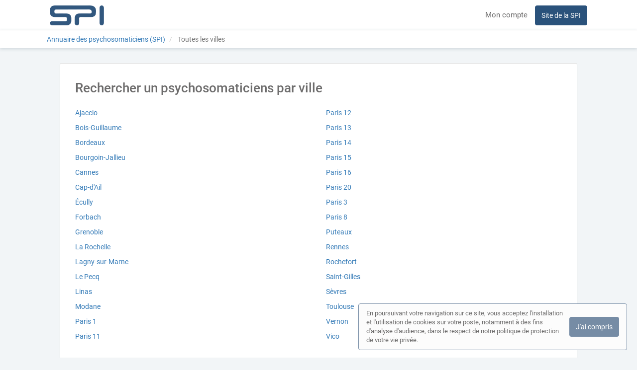

--- FILE ---
content_type: text/html; charset=utf-8
request_url: https://annuaire.spi-int.com/annuaire/villes
body_size: 19694
content:
<!DOCTYPE html>
<html lang="fr">
<head prefix="og: http://ogp.me/ns# fb: http://ogp.me/ns/fb# business: http://ogp.me/ns/business#">
  <meta charset="utf-8">
  <meta http-equiv="X-UA-Compatible" content="IE=edge">
  <meta name="viewport" content="width=device-width, initial-scale=1, maximum-scale=1, user-scalable=no">
  <meta name="robots" content="index,follow">
  <link rel="icon" type="image/png" href="/images/web-directories/1759246203/annuaire-des-psychosomaticiens-spi/favicon/Favicon.png">
  
  <title>Psychosomaticiens par ville | Annuaire des psychosomaticiens (SPI)</title>

  <link rel="stylesheet" media="screen" href="/assets/web_directory-81580b72dd3ed96cfe7a835b018b97aff13e423e981a5682e00ef88f0f79e5bd.css" />
  <style>
    ::-moz-selection { color: #fff;  background: #768ca5; }
::selection      { color: #fff;  background: #768ca5; }

.wd-btn.wd-btn-primary, .wd-btn.wd-btn-c1 { color: #fff !important; background-color: #768ca5; border-color: #768ca5 }
.wd-btn.wd-btn-c2 { color: #fff !important; background-color: #2A527B; border-color: #2A527B }
.wd-btn.wd-btn-c3 { color: #fff !important; background-color: #2A527B; border-color: #2A527B }

.searchbar .btn { background-color: #768ca5; border-color: #768ca5 }
.searchbar.focus .search-inputs-separator { border-left-color: #768ca5 }

#topbar nav ul li a:hover, #topbar nav ul li.active a { color: #768ca5 }
#topbar nav.nav-mobile ul li:hover, #topbar nav.nav-mobile ul li.active { background-color: #768ca5; border-bottom-color: #768ca5; }

.form-control:focus { border-color: #768ca5 !important }

body.home .home-header { background-color: #2A527B; }

body.search-results .panel-body:hover .preview-header-btns .wd-btn { color: #fff; background-color: #768ca5; border-color: #768ca5 }
body.search-results .search-results-header { background-color: #2A527B; }
body.search-results .panel .preview .preview-header .preview-header-description h2 a { color: #768ca5; }
body.search-results .panel .panel-footer ul li > *:hover { background-color: #768ca5; }
body.search-results .panel .panel-footer .menu:hover { background-color: #768ca5; }
body.search-results .panel .preview .preview-header .preview-header-image .preview-image:hover { border-color: #768ca5; }
body.search-results .previews-container h1 .counter { color: #768ca5 }

body.company-profile .company-profile-header { background-color: #2A527B; }
body.company-profile .company-profile-nav ul li.active:after { background-color: #768ca5; }

body .default-header { background-color: #2A527B; }

#mobile-registration-link { background: #2A527B; }
#mobile-registration-link:after { background-color: #6a92bb}
footer { background: #2A527B; }

a.social-link.color-1 { color: #768ca5 }
a.social-link.color-2 { color: #2A527B }
a.social-link.color-3 { color: #2A527B }
a.social-link.color-4 { color: #768ca5 }

.social-links-footer a.social-link .social-icon { color: #2A527B; }

.autocomplete { border: 1px solid #768ca5; }
div.autocomplete > .search-result:hover, div.autocomplete > .search-result.selected { cursor: pointer; color: #FFF; background-color: #768ca5; }
div.autocomplete span.match { color: #768ca5; }
div.autocomplete {
  border: 1px solid #768ca5;
}
.highlight {
  color: #768ca5;
  font-weight: bold;
}

#map-container .map-tooltip a.title { color: #768ca5; }

.cookies-usage { border: 1px solid #768ca5; }

.st0 {
  fill: #768ca5 !important;
}
  </style>
  <meta name="csrf-param" content="authenticity_token" />
<meta name="csrf-token" content="CxPQ6YGU7IJl0arnV2tIKJJQiw0plREuRnPQXtf/wqVdMV/cu1SDo4nNCDKJ6EscSbD0NU/YelC/XBv8kzwH3w==" />
  <script type="text/javascript" src="https://maps.googleapis.com/maps/api/js?key=AIzaSyAm7acCoeqer18UuDpmsu_xag9oPHOr5Ig"></script>
  <script>
    (function(i,s,o,g,r,a,m){i['GoogleAnalyticsObject']=r;i[r]=i[r]||function(){
    (i[r].q=i[r].q||[]).push(arguments)},i[r].l=1*new Date();a=s.createElement(o),
    m=s.getElementsByTagName(o)[0];a.async=1;a.src=g;m.parentNode.insertBefore(a,m)
    })(window,document,'script','//www.google-analytics.com/analytics.js','ga');
    ga('create', '', 'auto');
    ga('send', 'pageview');
  </script>
  <!-- Matomo -->
<script>
  var _paq = window._paq = window._paq || [];
  /* tracker methods like "setCustomDimension" should be called before "trackPageView" */
  _paq.push(['trackPageView']);
  _paq.push(['enableLinkTracking']);
  (function() {
    var u="https://mtm-mp.sbcdnsb.com/";
    _paq.push(['setTrackerUrl', u+'matomo.php']);
    _paq.push(['setSiteId', '18']);
    var d=document, g=d.createElement('script'), s=d.getElementsByTagName('script')[0];
    g.async=true; g.src=u+'matomo.js'; s.parentNode.insertBefore(g,s);
  })();
</script>
<!-- End Matomo Code -->

</head>
<body class="sitemap">
  <div id="topbar" class="clearfix">
  <div class="container-wrapper">
    <div id="brand-logo" class="topbar-item topbar-item-left">
        <a href="/" title="Annuaire des psychosomaticiens (SPI), l&#39;annuaire des psychosomaticiens"><img src="/images/web-directories/1759246203/annuaire-des-psychosomaticiens-spi/logo/Logo-fond-clair.png" alt="Annuaire des psychosomaticiens (SPI)"/></a>
    </div>
    <nav class="topbar-item topbar-item-right hidden-xs">
      <ul class="clearfix">
          <li class=""><a class="" target="_blank" href="https://professionnels.annuaire.spi-int.com/">Mon compte</a></li>
        <li class="as-btn"><a class="btn wd-btn wd-btn-c2" target="_blank" href="https://www.spi-int.com">Site de la SPI</a></li>
      </ul>
    </nav>
    <nav class="nav-mobile">
      <ul class="clearfix">
          <li><a href="https://professionnels.annuaire.spi-int.com/">Mon compte</a></li>
        <li><a href="https://www.spi-int.com">Site de la SPI</a></li>
      </ul>
      <div class="nav-mobile-close"><i class="fa fa-times"></i></div>
    </nav>
    <div class="topbar-item topbar-item-right nav-mobile-icon">
      <i class="fa fa-bars"></i>
    </div>
  </div>
</div>

  



<section>
  <div class="breadcrumb-wrapper">
    <div class="container-wrapper">
      <div class="breadcrumb-container hidden-xs">
  <ol class="breadcrumb">
    <li class="">
        <a title="L&#39;annuaire des psychosomaticiens" href="https://annuaire.spi-int.com/">
          <span>Annuaire des psychosomaticiens (SPI)</span>
</a>    </li>
    <li class="active">
        Toutes les villes
    </li>
  </ol>
</div>
<script type="application/ld+json">
{
    "@context": "https://schema.org",
    "@type": "BreadcrumbList",
    "itemListElement":
    [
      {"@type":"ListItem","position":0,"item":{"@id":"https://annuaire.spi-int.com/","name":"Annuaire des psychosomaticiens (SPI)"}},{"@type":"ListItem","position":1,"item":{"@id":"https://annuaire.spi-int.com/annuaire/villes","name":"Toutes les villes"}}
    ]
}
</script>
    </div>
  </div>
  <div class="container-wrapper">
    <div class="container-inner">
      <div class="panel">
        <div class="panel-heading">
          <div class="panel-title">
            <h1>Rechercher un psychosomaticiens par ville</h1>
          </div>
        </div>
        <div class="panel-body">
          
  <div class="row"><div class="col-md-6"><p><a title="Rechercher un psychosomaticiens à Ajaccio" href="/annuaire/villes/ajaccio">Ajaccio</a></p><p><a title="Rechercher un psychosomaticiens à Bois-Guillaume" href="/annuaire/villes/bois-guillaume">Bois-Guillaume</a></p><p><a title="Rechercher un psychosomaticiens à Bordeaux" href="/annuaire/villes/bordeaux">Bordeaux</a></p><p><a title="Rechercher un psychosomaticiens à Bourgoin-Jallieu" href="/annuaire/villes/bourgoin-jallieu">Bourgoin-Jallieu</a></p><p><a title="Rechercher un psychosomaticiens à Cannes" href="/annuaire/villes/cannes">Cannes</a></p><p><a title="Rechercher un psychosomaticiens à Cap-d&#39;Ail" href="/annuaire/villes/cap-d-ail">Cap-d&#39;Ail</a></p><p><a title="Rechercher un psychosomaticiens à Écully" href="/annuaire/villes/ecully">Écully</a></p><p><a title="Rechercher un psychosomaticiens à Forbach" href="/annuaire/villes/forbach">Forbach</a></p><p><a title="Rechercher un psychosomaticiens à Grenoble" href="/annuaire/villes/grenoble">Grenoble</a></p><p><a title="Rechercher un psychosomaticiens à La Rochelle" href="/annuaire/villes/rochelle-17">La Rochelle</a></p><p><a title="Rechercher un psychosomaticiens à Lagny-sur-Marne" href="/annuaire/villes/lagny-sur-marne">Lagny-sur-Marne</a></p><p><a title="Rechercher un psychosomaticiens au Pecq" href="/annuaire/villes/pecq">Le Pecq</a></p><p><a title="Rechercher un psychosomaticiens à Linas" href="/annuaire/villes/linas">Linas</a></p><p><a title="Rechercher un psychosomaticiens à Modane" href="/annuaire/villes/modane">Modane</a></p><p><a title="Rechercher un psychosomaticiens à Paris 1" href="/annuaire/villes/paris-1">Paris 1</a></p><p><a title="Rechercher un psychosomaticiens à Paris 11" href="/annuaire/villes/paris-11">Paris 11</a></p></div><div class="col-md-6"><p><a title="Rechercher un psychosomaticiens à Paris 12" href="/annuaire/villes/paris-12">Paris 12</a></p><p><a title="Rechercher un psychosomaticiens à Paris 13" href="/annuaire/villes/paris-13">Paris 13</a></p><p><a title="Rechercher un psychosomaticiens à Paris 14" href="/annuaire/villes/paris-14">Paris 14</a></p><p><a title="Rechercher un psychosomaticiens à Paris 15" href="/annuaire/villes/paris-15">Paris 15</a></p><p><a title="Rechercher un psychosomaticiens à Paris 16" href="/annuaire/villes/paris-16">Paris 16</a></p><p><a title="Rechercher un psychosomaticiens à Paris 20" href="/annuaire/villes/paris-20">Paris 20</a></p><p><a title="Rechercher un psychosomaticiens à Paris 3" href="/annuaire/villes/paris-3">Paris 3</a></p><p><a title="Rechercher un psychosomaticiens à Paris 8" href="/annuaire/villes/paris-8">Paris 8</a></p><p><a title="Rechercher un psychosomaticiens à Puteaux" href="/annuaire/villes/puteaux">Puteaux</a></p><p><a title="Rechercher un psychosomaticiens à Rennes" href="/annuaire/villes/rennes">Rennes</a></p><p><a title="Rechercher un psychosomaticiens à Rochefort" href="/annuaire/villes/rochefort-17">Rochefort</a></p><p><a title="Rechercher un psychosomaticiens à Saint-Gilles" href="/annuaire/villes/saint-gilles-30">Saint-Gilles</a></p><p><a title="Rechercher un psychosomaticiens à Sèvres" href="/annuaire/villes/sevres">Sèvres</a></p><p><a title="Rechercher un psychosomaticiens à Toulouse" href="/annuaire/villes/toulouse">Toulouse</a></p><p><a title="Rechercher un psychosomaticiens à Vernon" href="/annuaire/villes/vernon-27">Vernon</a></p><p><a title="Rechercher un psychosomaticiens à Vico" href="/annuaire/villes/vico">Vico</a></p></div></div>

        </div>
      </div>
    </div>
  </div>
</section>
    <footer>
    <div class="container-wrapper links">
      <div class="row">
          <div class="col-md-3">
            <div class="row">
              <h3 class="col-md-12">Recherche par catégorie</h3>
              <div class="col-md-12">
                <nav>
                  <ul>
                    <li class="accentuate"><a title="Rechercher un psychosomaticiens par catégorie" href="/annuaire/categories">Toutes les catégories</a></li>
                    <li><a title="Rechercher des psychosomaticiens en Acquisition des connaissances fondamentales" href="/annuaire/categories/acquisition-des-connaissances-fondamentales">Acquisition des connaissances fondamentales</a></li>
                    <li><a title="Rechercher des psychosomaticiens en Thérapeute psychosomaticien" href="/annuaire/categories/therapeute-psychosomaticien">Thérapeute psychosomaticien</a></li>
                    <li><a title="Rechercher des psychosomaticiens en Thérapeute psychosomaticien / Superviseur" href="/annuaire/categories/therapeute-psychosomaticien-superviseur">Thérapeute psychosomaticien / Superviseur</a></li>
                  </ul>
                </nav>
              </div>
            </div>
          </div>
          <div class="col-md-3">
            <div class="row">
              <h3 class="col-md-12">Recherche par ville</h3>
              <div class="col-md-12">
                <nav>
                  <ul>
                    <li class="accentuate"><a title="Rechercher un psychosomaticiens par ville" href="/annuaire/villes">Toutes les villes</a></li>
                    <li><a title="Rechercher un psychosomaticiens à Ajaccio" href="/annuaire/villes/ajaccio">Ajaccio</a></li>
                    <li><a title="Rechercher un psychosomaticiens à Bois-Guillaume" href="/annuaire/villes/bois-guillaume">Bois-Guillaume</a></li>
                    <li><a title="Rechercher un psychosomaticiens à Bordeaux" href="/annuaire/villes/bordeaux">Bordeaux</a></li>
                    <li><a title="Rechercher un psychosomaticiens à Cap-d&#39;Ail" href="/annuaire/villes/cap-d-ail">Cap-d&#39;Ail</a></li>
                    <li><a title="Rechercher un psychosomaticiens à Forbach" href="/annuaire/villes/forbach">Forbach</a></li>
                    <li><a title="Rechercher un psychosomaticiens à La Rochelle" href="/annuaire/villes/rochelle-17">La Rochelle</a></li>
                    <li><a title="Rechercher un psychosomaticiens à Lagny-sur-Marne" href="/annuaire/villes/lagny-sur-marne">Lagny-sur-Marne</a></li>
                    <li><a title="Rechercher un psychosomaticiens à Modane" href="/annuaire/villes/modane">Modane</a></li>
                    <li><a title="Rechercher un psychosomaticiens à Paris 13" href="/annuaire/villes/paris-13">Paris 13</a></li>
                    <li><a title="Rechercher un psychosomaticiens à Puteaux" href="/annuaire/villes/puteaux">Puteaux</a></li>
                    <li><a title="Rechercher un psychosomaticiens à Rennes" href="/annuaire/villes/rennes">Rennes</a></li>
                    <li><a title="Rechercher un psychosomaticiens à Écully" href="/annuaire/villes/ecully">Écully</a></li>
                  </ul>
                </nav>
              </div>
            </div>
          </div>
          <div class="col-md-3">
            <div class="row">
              <h3 class="col-md-12">Recherche par département</h3>
              <div class="col-md-12">
                <nav>
                  <ul>
                    <li class="accentuate"><a title="Rechercher un psychosomaticiens par département" href="/annuaire/departements">Tous les départements</a></li>
                    <li><a title="Rechercher un psychosomaticiens dans le département Alpes-Maritimes" href="/annuaire/departements/alpes-maritimes">Alpes-Maritimes</a></li>
                    <li><a title="Rechercher un psychosomaticiens dans le département Charente-Maritime" href="/annuaire/departements/charente-maritime">Charente-Maritime</a></li>
                    <li><a title="Rechercher un psychosomaticiens dans le département Corse-du-sud" href="/annuaire/departements/corse-du-sud">Corse-du-sud</a></li>
                    <li><a title="Rechercher un psychosomaticiens dans le département Eure" href="/annuaire/departements/eure">Eure</a></li>
                    <li><a title="Rechercher un psychosomaticiens dans le département Gironde" href="/annuaire/departements/gironde">Gironde</a></li>
                    <li><a title="Rechercher un psychosomaticiens dans le département Hauts-de-Seine" href="/annuaire/departements/hauts-de-seine">Hauts-de-Seine</a></li>
                    <li><a title="Rechercher un psychosomaticiens dans le département Isère" href="/annuaire/departements/isere">Isère</a></li>
                    <li><a title="Rechercher un psychosomaticiens dans le département Moselle" href="/annuaire/departements/moselle">Moselle</a></li>
                    <li><a title="Rechercher un psychosomaticiens dans le département Paris" href="/annuaire/departements/paris">Paris</a></li>
                    <li><a title="Rechercher un psychosomaticiens dans le département Rhône" href="/annuaire/departements/rhone">Rhône</a></li>
                    <li><a title="Rechercher un psychosomaticiens dans le département Savoie" href="/annuaire/departements/savoie">Savoie</a></li>
                    <li><a title="Rechercher un psychosomaticiens dans le département Seine-et-Marne" href="/annuaire/departements/seine-et-marne">Seine-et-Marne</a></li>
                  </ul>
                </nav>
              </div>
            </div>
          </div>
          <div class="col-md-3">
            <div class="row">
              <h3 class="col-md-12">Recherche par région</h3>
              <div class="col-md-12">
                <nav>
                  <ul>
                    <li class="accentuate"><a title="Rechercher un psychosomaticiens par région" href="/annuaire/regions">Toutes les régions</a></li>
                    <li><a title="Rechercher un psychosomaticiens en Alsace-Champagne-Ardenne-Lorraine" href="/annuaire/regions/alsace-champagne-ardenne-lorraine">Alsace-Champagne-Ardenne-Lorraine</a></li>
                    <li><a title="Rechercher un psychosomaticiens en Aquitaine-Limousin-Poitou-Charentes" href="/annuaire/regions/aquitaine-limousin-poitou-charentes">Aquitaine-Limousin-Poitou-Charentes</a></li>
                    <li><a title="Rechercher un psychosomaticiens en Auvergne-Rhône-Alpes" href="/annuaire/regions/auvergne-rhone-alpes">Auvergne-Rhône-Alpes</a></li>
                    <li><a title="Rechercher un psychosomaticiens en Bretagne" href="/annuaire/regions/bretagne">Bretagne</a></li>
                    <li><a title="Rechercher un psychosomaticiens en Corse" href="/annuaire/regions/corse">Corse</a></li>
                    <li><a title="Rechercher un psychosomaticiens en Languedoc-Roussillon-Midi-Pyrénées" href="/annuaire/regions/languedoc-roussillon-midi-pyrenees">Languedoc-Roussillon-Midi-Pyrénées</a></li>
                    <li><a title="Rechercher un psychosomaticiens en Normandie" href="/annuaire/regions/normandie">Normandie</a></li>
                    <li><a title="Rechercher un psychosomaticiens en Provence-Alpes-Côte d&#39;Azur" href="/annuaire/regions/provence-alpes-cote-d-azur">Provence-Alpes-Côte d&#39;Azur</a></li>
                    <li><a title="Rechercher un psychosomaticiens en Île-de-France" href="/annuaire/regions/ile-de-france">Île-de-France</a></li>
                  </ul>
                </nav>
              </div>
            </div>
          </div>
      </div>
    </div>
    <div class="footer-references">
      <div class="social-links-footer">
        
      </div>
      <p>
        © Annuaire des psychosomaticiens (SPI) 2025</span> &nbsp;|&nbsp;
        <a title="Plan du site Annuaire des psychosomaticiens (SPI)" href="/plan-du-site">Plan du site</a> &nbsp;|&nbsp;
        <a title="Mon compte" href="/mon-compte">Mon compte</a> &nbsp;|&nbsp;
        <a title="Contacter Annuaire des psychosomaticiens (SPI)" href="/contact">Contact</a>
      </p>
      <p>
          <a title="CGU Annuaire des psychosomaticiens (SPI)" href="/conditions-generales-d-utilisation">Conditions générales d&#39;utilisation</a>
      </p>
      <p>
        Cet annuaire a été créé avec&nbsp;&nbsp;❤&nbsp;&nbsp;par <a href="https://annuaire.simplebo.fr">Simplébo Annuaire</a>
      </p>
    </div>
  </footer>

  <div class="cookies-usage">
  <span class="cookies-usage-text">
      En poursuivant votre navigation sur ce site, vous acceptez l'installation et l'utilisation de cookies sur votre poste, notamment à des fins d'analyse d'audience, dans le respect de notre politique de protection de votre vie privée.
  </span>
  <div class="cookies-btns">
    <button class="wd-btn wd-btn-primary btn position-right">J'ai compris</button>
  </div>
</div>

  <script src="/assets/application-98e2782bbac9b88d632c2c9a95dc8fc0ac0e3700b17ad1bd51dfe1dfae79eed6.js"></script>
  <script src="/assets/web_directory-a71cdddd91faedb6bc857c3efac650a99e3a31f423a0c00338480abcedec9be1.js"></script>
  
  
</body>
</html>

--- FILE ---
content_type: text/javascript
request_url: https://annuaire.spi-int.com/assets/web_directory-a71cdddd91faedb6bc857c3efac650a99e3a31f423a0c00338480abcedec9be1.js
body_size: 55278
content:
var App;!function(a){function n(e,t){this.config=a.extend({},o,t),this.el=e,this.$form=e.closest("form"),this.requests={},this.container=e.siblings(".autocomplete").css("width",e[0].offsetWidth),this.timeout=null,this.actionKeys=[9,37,38,39,40,13],this.events()}var o={url:"",messages:{ajaxError:"Une erreur s'est produite..."},selectors:{match:"match",matches:".search-result",selected:"selected"}};n.prototype={events:function(){var i=this;i.el.on("focus",function(){i.empty()&&i.get("defaults")}),i.el.on("keyup",function(e){var t=e.charCode||e.keyCode;-1==i.actionKeys.indexOf(t)&&(clearTimeout(i.timeout),i.timeout=setTimeout(function(){i.empty()?i.container.hide():i.get(i.el.val())},400))}),i.el.on("keydown",function(e){var t=e.charCode||e.keyCode,n=i.container.find("."+i.config.selectors.selected),o=i.container.children();if(-1<i.actionKeys.indexOf(t)){switch(t){case 9:i.container.hide();break;case 38:n[0]!==o.first()[0]&&(n.removeClass(i.config.selectors.selected),n=n.prev());break;case 40:0==n.length?n=o.first():n[0]!==o.last()[0]&&(n.removeClass(i.config.selectors.selected),n=n.next());break;case 13:e.preventDefault()}i.switchVal(n.addClass(i.config.selectors.selected)),13==t&&i.$form.submit()}}),i.el.on("focus",function(){a.trim(i.container.html())&&i.container.show()}),a(document).on("click",function(e){0<i.el.length&&e.target!==i.el[0]&&0==a(e.target).parents("."+i.container[0].className).length&&i.container.hide()}),i.container.on("click",i.config.selectors.matches,function(){i.switchVal(a(this)),i.container.hide()})},get:function(e){var t=this;this.requests.hasOwnProperty(e)?this.display(this.requests[e],function(){t.container.highlight(e)}):a.get(this.config.url,{term:encodeURIComponent(e)},function(n){1===n.response?(a.each(n.suggestions,function(e,t){n.suggestions[e]="object"==typeof t?'<div class="search-result" data-value="'+(t.real_value||"")+'" data-extra-data="'+(t.extra_data||"")+'">'+(t.front_value||"")+"</div>":'<div class="search-result'+(/href/.test(t)?" with-link":"")+'">'+(t||"")+"</div>"}),t.requests[e]=n.suggestions,t.display(n.suggestions,function(){t.container.highlight(e)})):console.log(t.config.messages.ajaxError)},"json").fail(function(){console.log(t.config.messages.ajaxError)})},display:function(e,t){var o=this;0<e.length?(o.container.empty().show(),a.each(e,function(e,t){var n=a(t);0==e&&n.addClass(o.config.selectors.selected),o.container.append(n)})):o.container.hide(),"function"==typeof t&&t()},switchVal:function(e){var t=e.data("value")||e.text();this.empty(t)||e.hasClass("with-link")||(this.el.val(t).focus(),this.$form.length&&this._extraDataInput().val(e.data("extra-data")))},empty:function(e){return 0<arguments.length?!1==!!e:""==a.trim(this.el.val())},_extraDataInput:function(){return this.$extraDataInput||(this.$extraDataInput=this.$form.find("input[name=extra-data]"),this.$extraDataInput.length||(this.$extraDataInput=a("<input>",{type:"hidden",name:"extra_data"}).appendTo(this.$form))),this.$extraDataInput}},a.fn.search=function(e){if(0<this.length){var t=new n(this,e);a(this).data("search",t)}return this}}(jQuery),(App=function(){function e(){this.$sideBar=$(".sidebar"),this.$content=$(".container-inner"),this.$searchBar=$(".searchbar"),this.init(),this.SearchResults=new e.SearchResults(this),this.companyProfile=new e.CompanyProfile(this)}return e.prototype={init:function(){this._detectDevice(),this.lazyLoadImages(),this.events(),this.contactForm(),this.geolocalizeVisitor(),$(".searchbar input[type=text]").each(function(){var e=$(this);e.search({url:e.data("ajax-url")})}),$("[data-toggle=tooltip]").tooltip(),$(".dropdown-toggle").dropdown()},events:function(){var i=this;$(window).resize(function(){i._detectDevice()}),$("#topbar .nav-mobile-icon").on("click",function(){$("nav.nav-mobile").animate({right:0},200)}),$(".nav-mobile-close").on("click",function(){$("nav.nav-mobile").animate({right:"-310px"},200)}),i.$searchBar.on("focus","input",function(){i.$searchBar.addClass("focus")}).on("focusout",function(){i.$searchBar.removeClass("focus")}),$(".modal").on("click","button[type=submit]",function(){$(this).closest(".modal").find("form").submit()}),$("#contact-form-modal").on("shown.bs.modal",function(){autosize($(this).find("textarea"))}).on("hidden.bs.modal",function(){var e=$(this);e.find("button[type=submit]").show(),e.find(".form-loader").hide().find(".loader-icon.finished").hide().end().find(".loader-icon.loading").show()}),$(".external-url").on("click",function(e){e.preventDefault();var t=$(this),n=t.data("ajax-url"),o=t.closest(".panel");n&&(data={},o.data("page_view_id")&&(data.page_view_id=o.data("page_view_id")),$.post(n,data,function(e){e.response&&e.page_view_id&&o.data("page_view_id",e.page_view_id)}).fail(function(){})),i._openLink(t)}),$(".show-phone-number").on("click",function(){var e=$(this),t=e.data("ajax-url"),n=e.closest(".panel");e.fadeOut(200,function(){e.closest(".dropdown-menu").length?e.closest(".dropdown-menu").siblings(".dropdown-toggle").replaceWith(e.siblings(".phone").fadeIn(200)):e.siblings(".phone").fadeIn(200),t&&(data={},n.data("page_view_id")&&(data.page_view_id=n.data("page_view_id")),$.post(t,data,function(e){e.response&&e.page_view_id&&n.data("page_view_id",e.page_view_id)}).fail(function(){}))})}),$("body").on("click","*[data-ga-event]",function(){var e=$(this);i._sendGaEvent(e.data("ga-event")),i._openLink(e)}),$(".cookies-usage").on("click","button",function(){var e=$(this);$(this).closest(".cookies-usage").fadeOut(200,function(){e.hasClass("reject")?(Cookies.create("accept-cookies-usage",!1,8760),window.location.reload()):e.hasClass("accept")?(Cookies.create("accept-cookies-usage",!0,8760),window.location.reload()):Cookies.create("accept-cookies-usage",!0,8760)})})},contactForm:function(){var i=this;$("form.contact-form").on("submit",function(){var n=$(this),t=n.find(".form-loader"),e=n.attr("action"),o=n.serialize();return t.show(),n.find("small.error").remove().end().find(".error").removeClass("error"),i._sendGaEvent({eventCategory:"Interactions sur une fiche",eventAction:"Conversion - Soumission du formulaire de contact",eventLabel:n.data("ga-event-label")}),$.post(e,o,function(e){e.response?(n.closest(".modal").find("button[type=submit]").fadeOut(200),t.find(".loader-icon.loading").fadeOut(200,function(){t.find(".loader-icon.finished").fadeIn()}),i._sendGaEvent({eventCategory:"Interactions sur une fiche",eventAction:"Conversion - Formulaire de contact soumi",eventLabel:n.data("ga-event-label")})):e.errors&&(t.hide(),$.each(e.errors,function(e,t){n.find("*[name*="+e+"]").addClass("error").after('<small class="error">'+t+"</small>")}))}).fail(function(){alert("Une erreur survenue. Veuillez nous en excuser.")}),!1})},lazyLoadImages:function(){var e="https://cdn.jsdelivr.net/npm/vanilla-lazyload@"+("IntersectionObserver"in window?"10.19.0":"8.17.0")+"/dist/lazyload.min.js";$.getScript(e,function(){new LazyLoad;new LazyLoad({elements_selector:".google-map",callback_set:function(){window.loadGoogleMap()}})})},fixSibebar:function(e){if(!$("body").hasClass("mobile")){var t,n,o,i,a,r,s=this;e=e||0,$(window).resize(function(){t=s.$sideBar.offset().top,n=s.$sideBar.offset().left,o=s.$sideBar[0].offsetWidth,s.$sideBar[0].offsetHeight,contentTop=s.$content.offset().top,s.$content[0].offsetHeight,i=$(document).height(),a=$(window).height(),r=$("footer")[0].offsetHeight,$(window).scroll()}),$(window).resize(),$(window).scroll(function(){scrollTop=$(this).scrollTop(),scrollTop>=t-e?($("body").addClass("sidebar-fixed"),s.$sideBar.css({width:o,left:n}),scrollTop+s.$sideBar.height()>=i-(r+e+30)?s.$sideBar.css({top:"inherit",bottom:r-(i-(a+scrollTop+30))}):s.$sideBar.css({top:e,bottom:"inherit"})):($("body").removeClass("sidebar-fixed"),s.$sideBar.css({left:0,top:"inherit"}))})}},geolocalizeVisitor:function(){var n=$(".search-input-location input");n.on("keydown",function(e){13!=(e.charCode||e.keyCode)&&"Autour de moi"==n.val()&&(n.val(""),n.closest("form").find('input[name="longitude"], input[name="latitude"]').remove())}),$(".search-geolocalize-me").on("click",function(){var t=$(this);"geolocation"in navigator?(t.addClass("geolocalizing"),navigator.geolocation.getCurrentPosition(function(e){n.val("Autour de moi"),n.closest("form").append('<input type="hidden" name="longitude" value="'+e.coords.longitude+'"/><input type="hidden" name="latitude" value="'+e.coords.latitude+'"/>'),t.removeClass("geolocalizing")},function(){t.removeClass("geolocalizing"),alert("Une erreur est survenue lors de la g\xe9olocalisation")})):alert("Votre navigateur ne supporte pas la g\xe9olocalisation")})},_sendGaEvent:function(e){e&&"function"==typeof ga&&ga("send","event",e)},_detectDevice:function(){var e=$("body"),t=$(window).width();992<=t?e.addClass("desktop").removeClass("tablet mobile"):768<t&&t<992?e.addClass("tablet").removeClass("desktop mobile"):t<768&&e.addClass("mobile").removeClass("desktop tablet")},_openLink:function(e){this.linkOpenerTimeout&&clearTimeout(this.linkOpenerTimeout),e.attr("href")&&!/javascript/.test(e.attr("href"))&&(this.linkOpenerTimeout=setTimeout(function(){window.open(e.attr("href"),"_blank")},100))}},e}()).SearchResults=function(){function e(e){this.app=e,this.$container=$(".search-results"),this.$container.length&&this.init()}return e.prototype={init:function(){this.events()},events:function(){var e=this.$container.find(".previews-container > .container-wrapper > .row"),t=e.offset(),n=$(document).height();n-(this.app.$sideBar.offset().top+this.app.$sideBar.height())>n-(t.top+e.height())&&this.app.fixSibebar(30),this.$container.on("click",".contact-company",function(e){e.preventDefault();var t=$(this),n=$(t.data("target")).find("form");n.attr("action",t.data("contact-form-action")),"object"==typeof t.data("ga-event")&&n.data("ga-event-label",t.data("ga-event").eventLabel)}),this.$container.on("click",".menu",function(){var e=$(this).siblings("ul");e.is(":visible")?e.slideUp("fast"):e.slideDown("fast")})}},e}(),App.CompanyProfile=function(){function e(e){this.app=e,this.$container=$(".company-profile"),this.$navBar=$(".company-profile-nav"),this.$sections=$(".company-profile-section"),this.navBarHeight=60,this.$container.length&&this.init()}return e.prototype={init:function(){this.events(),this.adjustNavbarButtonsWidth()},events:function(){var o=this;o.$navBar.on("click",".company-profile-nav-tabs li a",function(e){return e.preventDefault(),$("html, body").animate({scrollTop:$($(this).attr("href")).offset().top-(o.navBarHeight+1)},300),!1}),window.location.hash&&this.$navBar.find('li a[href="'+window.location.hash+'"]').click(),$("body").on("click","figure a",function(e){e.preventDefault(),$("body").addClass("no-scroll");var t={galleryUID:1,index:$(this).closest("figure").index(),showHideOpacity:!0,shareButtons:[{id:"facebook",label:"Partager sur Facebook",url:"https://www.facebook.com/sharer/sharer.php?u={{url}}"},{id:"twitter",label:"Tweeter",url:"https://twitter.com/intent/tweet?text={{text}}&url={{url}}"},{id:"pinterest",label:"Pin it",url:"http://www.pinterest.com/pin/create/button/?url={{url}}&media={{image_url}}&description={{text}}"}]},n=new PhotoSwipe($(".pswp")[0],PhotoSwipeUI_Default,o._getPhotoswipeItems(),t);n.listen("close",function(){$("body").removeClass("no-scroll")}),n.init()}),this._scroll()},adjustNavbarButtonsWidth:function(){if($("body").hasClass("mobile")){var e=$(".company-profile-nav-btns > *:visible");$(".company-profile-nav-btns").find("> *").css("width",(100-(e.length-1))/e.length+"%").end().css("visibility","visible")}},_scroll:function(){var e,n=this,t=$("body").hasClass("mobile")?20:30;$(window).resize(function(){e=n.$navBar.offset().top,$(window).scroll()}),$(window).resize(),$(window).scroll(function(){scrollTop=$(this).scrollTop(),scrollTop>=e?(n.app.$content.css("padding-top",n.navBarHeight+t+"px"),n.$navBar.addClass("company-profile-nav-fixed"),$(".company-profile-image").hide()):(n.app.$content.css("padding-top",t+"px"),n.$navBar.removeClass("company-profile-nav-fixed"),$(".company-profile-image").show()),$(n.$sections.get().reverse()).each(function(){var e=$(this),t=e.offset().top;if(scrollTop>=t-(n.navBarHeight+2))return n.$navBar.find("li.active").removeClass("active").end().find('a[href*="#'+e.attr("id")+'"]').closest("li").addClass("active"),!1})});var o=this.$container.find(".container-wrapper > .row"),i=o.offset(),a=$(document).height();a-(this.app.$sideBar.offset().top+this.app.$sideBar.height())>a-(i.top+o.height())&&n.app.fixSibebar(n.navBarHeight+30)},_getPhotoswipeItems:function(){return this.photoswipeItems||(this.photoswipeItems=$("figure").map(function(){var e=$(this),t=e.find("a");return{src:t.attr("href"),w:e.data("width"),h:e.data("height"),el:t,pid:"image-"+(e.index()+1)}})),this.photoswipeItems}},e}(),$(document).on("ready",function(){new App}),function(e,t){"function"==typeof define&&define.amd?define(t):"object"==typeof exports?module.exports=t():e.PhotoSwipeUI_Default=t()}(this,function(){"use strict";return function(o,s){var t,l,i,a,n,r,c,u,d,e,p,f,m,h,v,g,w,y,x=this,b=!1,C=!0,I=!0,T={barsSize:{top:44,bottom:"auto"},closeElClasses:["item","caption","zoom-wrap","ui","top-bar"],timeToIdle:4e3,timeToIdleOutside:1e3,loadingIndicatorDelay:1e3,addCaptionHTMLFn:function(e,t){return e.title?(t.children[0].innerHTML=e.title,!0):(t.children[0].innerHTML="",!1)},closeEl:!0,captionEl:!0,fullscreenEl:!0,zoomEl:!0,shareEl:!0,counterEl:!0,arrowEl:!0,preloaderEl:!0,tapToClose:!1,tapToToggleControls:!0,clickToCloseNonZoomable:!0,shareButtons:[{id:"facebook",label:"Share on Facebook",url:"https://www.facebook.com/sharer/sharer.php?u={{url}}"},{id:"twitter",label:"Tweet",url:"https://twitter.com/intent/tweet?text={{text}}&url={{url}}"},{id:"pinterest",label:"Pin it",url:"http://www.pinterest.com/pin/create/button/?url={{url}}&media={{image_url}}&description={{text}}"},{id:"download",label:"Download image",url:"{{raw_image_url}}",download:!0}],getImageURLForShare:function(){return o.currItem.src||""},getPageURLForShare:function(){return window.location.href},getTextForShare:function(){return o.currItem.title||""},indexIndicatorSep:" / "},_=function(e){if(g)return!0;e=e||window.event,v.timeToIdle&&v.mouseUsed&&!d&&R();for(var t,n,o=(e.target||e.srcElement).className,i=0;i<H.length;i++)(t=H[i]).onTap&&-1<o.indexOf("pswp__"+t.name)&&(t.onTap(),n=!0);if(n){e.stopPropagation&&e.stopPropagation(),g=!0;var a=s.features.isOldAndroid?600:30;setTimeout(function(){g=!1},a)}},$=function(){return!o.likelyTouchDevice||v.mouseUsed||1200<screen.width},k=function(e,t,n){s[(n?"add":"remove")+"Class"](e,"pswp__"+t)},E=function(){var e=1===v.getNumItemsFn();e!==h&&(k(l,"ui--one-slide",e),h=e)},D=function(){k(c,"share-modal--hidden",I)},S=function(){return(I=!I)?(s.removeClass(c,"pswp__share-modal--fade-in"),setTimeout(function(){I&&D()},300)):(D(),setTimeout(function(){I||s.addClass(c,"pswp__share-modal--fade-in")},30)),I||F(),!1},O=function(e){var t=(e=e||window.event).target||e.srcElement;return o.shout("shareLinkClick",e,t),!!t.href&&(!!t.hasAttribute("download")||(window.open(t.href,"pswp_share","scrollbars=yes,resizable=yes,toolbar=no,location=yes,width=550,height=420,top=100,left="+(window.screen?Math.round(screen.width/2-275):100)),I||S(),!1))},F=function(){for(var e,t,n,o,i="",a=0;a<v.shareButtons.length;a++)e=v.shareButtons[a],t=v.getImageURLForShare(e),n=v.getPageURLForShare(e),o=v.getTextForShare(e),i+='<a href="'+e.url.replace("{{url}}",encodeURIComponent(n)).replace("{{image_url}}",encodeURIComponent(t)).replace("{{raw_image_url}}",t).replace("{{text}}",encodeURIComponent(o))+'" target="_blank" class="pswp__share--'+e.id+'"'+(e.download?"download":"")+">"+e.label+"</a>",v.parseShareButtonOut&&(i=v.parseShareButtonOut(e,i));c.children[0].innerHTML=i,c.children[0].onclick=O},M=function(e){for(var t=0;t<v.closeElClasses.length;t++)if(s.hasClass(e,"pswp__"+v.closeElClasses[t]))return!0},A=0,R=function(){clearTimeout(y),A=0,d&&x.setIdle(!1)},L=function(e){var t=(e=e||window.event).relatedTarget||e.toElement;t&&"HTML"!==t.nodeName||(clearTimeout(y),y=setTimeout(function(){x.setIdle(!0)},v.timeToIdleOutside))},P=function(){v.fullscreenEl&&(t||(t=x.getFullscreenAPI()),t?(s.bind(document,t.eventK,x.updateFullscreen),x.updateFullscreen(),s.addClass(o.template,"pswp--supports-fs")):s.removeClass(o.template,"pswp--supports-fs"))},z=function(){v.preloaderEl&&(B(!0),e("beforeChange",function(){clearTimeout(m),m=setTimeout(function(){o.currItem&&o.currItem.loading?(!o.allowProgressiveImg()||o.currItem.img&&!o.currItem.img.naturalWidth)&&B(!1):B(!0)},v.loadingIndicatorDelay)}),e("imageLoadComplete",function(e,t){o.currItem===t&&B(!0)}))},B=function(e){f!==e&&(k(p,"preloader--active",!e),f=e)},Z=function(e){var t=e.vGap;if($()){var n=v.barsSize;if(v.captionEl&&"auto"===n.bottom)if(a||((a=s.createEl("pswp__caption pswp__caption--fake")).appendChild(s.createEl("pswp__caption__center")),l.insertBefore(a,i),s.addClass(l,"pswp__ui--fit")),v.addCaptionHTMLFn(e,a,!0)){var o=a.clientHeight;t.bottom=parseInt(o,10)||44}else t.bottom=n.top;else t.bottom="auto"===n.bottom?0:n.bottom;t.top=n.top}else t.top=t.bottom=0},N=function(){v.timeToIdle&&e("mouseUsed",function(){s.bind(document,"mousemove",R),s.bind(document,"mouseout",L),w=setInterval(function(){2===++A&&x.setIdle(!0)},v.timeToIdle/2)})},U=function(){var t;e("onVerticalDrag",function(e){C&&e<.95?x.hideControls():!C&&.95<=e&&x.showControls()}),e("onPinchClose",function(e){C&&e<.9?(x.hideControls(),t=!0):t&&!C&&.9<e&&x.showControls()}),e("zoomGestureEnded",function(){(t=!1)&&!C&&x.showControls()})},H=[{name:"caption",option:"captionEl",onInit:function(e){i=e}},{name:"share-modal",option:"shareEl",onInit:function(e){c=e},onTap:function(){S()}},{name:"button--share",option:"shareEl",onInit:function(e){r=e},onTap:function(){S()}},{name:"button--zoom",option:"zoomEl",onTap:o.toggleDesktopZoom},{name:"counter",option:"counterEl",onInit:function(e){n=e}},{name:"button--close",option:"closeEl",onTap:o.close},{name:"button--arrow--left",option:"arrowEl",onTap:o.prev},{name:"button--arrow--right",option:"arrowEl",onTap:o.next},{name:"button--fs",option:"fullscreenEl",onTap:function(){t.isFullscreen()?t.exit():t.enter()}},{name:"preloader",option:"preloaderEl",onInit:function(e){p=e}}],K=function(){var i,a,r,e=function(e){if(e)for(var t=e.length,n=0;n<t;n++){i=e[n],a=i.className;for(var o=0;o<H.length;o++)r=H[o],-1<a.indexOf("pswp__"+r.name)&&(v[r.option]?(s.removeClass(i,"pswp__element--disabled"),r.onInit&&r.onInit(i)):s.addClass(i,"pswp__element--disabled"))}};e(l.children);var t=s.getChildByClass(l,"pswp__top-bar");t&&e(t.children)};x.init=function(){s.extend(o.options,T,!0),v=o.options,l=s.getChildByClass(o.scrollWrap,"pswp__ui"),e=o.listen,U(),e("beforeChange",x.update),e("doubleTap",function(e){var t=o.currItem.initialZoomLevel;o.getZoomLevel()!==t?o.zoomTo(t,e,333):o.zoomTo(v.getDoubleTapZoom(!1,o.currItem),e,333)}),e("preventDragEvent",function(e,t,n){var o=e.target||e.srcElement;o&&o.className&&-1<e.type.indexOf("mouse")&&(0<o.className.indexOf("__caption")||/(SMALL|STRONG|EM)/i.test(o.tagName))&&(n.prevent=!1)}),e("bindEvents",function(){s.bind(l,"pswpTap click",_),s.bind(o.scrollWrap,"pswpTap",x.onGlobalTap),o.likelyTouchDevice||s.bind(o.scrollWrap,"mouseover",x.onMouseOver)}),e("unbindEvents",function(){I||S(),w&&clearInterval(w),s.unbind(document,"mouseout",L),s.unbind(document,"mousemove",R),s.unbind(l,"pswpTap click",_),s.unbind(o.scrollWrap,"pswpTap",x.onGlobalTap),s.unbind(o.scrollWrap,"mouseover",x.onMouseOver),t&&(s.unbind(document,t.eventK,x.updateFullscreen),t.isFullscreen()&&(v.hideAnimationDuration=0,t.exit()),t=null)}),e("destroy",function(){v.captionEl&&(a&&l.removeChild(a),s.removeClass(i,"pswp__caption--empty")),c&&(c.children[0].onclick=null),s.removeClass(l,"pswp__ui--over-close"),s.addClass(l,"pswp__ui--hidden"),x.setIdle(!1)}),v.showAnimationDuration||s.removeClass(l,"pswp__ui--hidden"),e("initialZoomIn",function(){v.showAnimationDuration&&s.removeClass(l,"pswp__ui--hidden")}),e("initialZoomOut",function(){s.addClass(l,"pswp__ui--hidden")}),e("parseVerticalMargin",Z),K(),v.shareEl&&r&&c&&(I=!0),E(),N(),P(),z()},x.setIdle=function(e){k(l,"ui--idle",d=e)},x.update=function(){C&&o.currItem?(x.updateIndexIndicator(),v.captionEl&&(v.addCaptionHTMLFn(o.currItem,i),k(i,"caption--empty",!o.currItem.title)),b=!0):b=!1,I||S(),E()},x.updateFullscreen=function(e){e&&setTimeout(function(){o.setScrollOffset(0,s.getScrollY())},50),s[(t.isFullscreen()?"add":"remove")+"Class"](o.template,"pswp--fs")},x.updateIndexIndicator=function(){v.counterEl&&(n.innerHTML=o.getCurrentIndex()+1+v.indexIndicatorSep+v.getNumItemsFn())},x.onGlobalTap=function(e){var t=(e=e||window.event).target||e.srcElement;if(!g)if(e.detail&&"mouse"===e.detail.pointerType){if(M(t))return void o.close();s.hasClass(t,"pswp__img")&&(1===o.getZoomLevel()&&o.getZoomLevel()<=o.currItem.fitRatio?v.clickToCloseNonZoomable&&o.close():o.toggleDesktopZoom(e.detail.releasePoint))}else if(v.tapToToggleControls&&(C?x.hideControls():x.showControls()),v.tapToClose&&(s.hasClass(t,"pswp__img")||M(t)))return void o.close()},x.onMouseOver=function(e){var t=(e=e||window.event).target||e.srcElement;k(l,"ui--over-close",M(t))},x.hideControls=function(){s.addClass(l,"pswp__ui--hidden"),C=!1},x.showControls=function(){C=!0,b||x.update(),s.removeClass(l,"pswp__ui--hidden")},x.supportsFullscreen=function(){var e=document;return!!(e.exitFullscreen||e.mozCancelFullScreen||e.webkitExitFullscreen||e.msExitFullscreen)},x.getFullscreenAPI=function(){var e,t=document.documentElement,n="fullscreenchange";return t.requestFullscreen?e={enterK:"requestFullscreen",exitK:"exitFullscreen",elementK:"fullscreenElement",eventK:n}:t.mozRequestFullScreen?e={enterK:"mozRequestFullScreen",exitK:"mozCancelFullScreen",elementK:"mozFullScreenElement",eventK:"moz"+n}:t.webkitRequestFullscreen?e={enterK:"webkitRequestFullscreen",exitK:"webkitExitFullscreen",elementK:"webkitFullscreenElement",eventK:"webkit"+n}:t.msRequestFullscreen&&(e={enterK:"msRequestFullscreen",exitK:"msExitFullscreen",elementK:"msFullscreenElement",eventK:"MSFullscreenChange"}),e&&(e.enter=function(){return u=v.closeOnScroll,v.closeOnScroll=!1,"webkitRequestFullscreen"!==this.enterK?o.template[this.enterK]():void o.template[this.enterK](Element.ALLOW_KEYBOARD_INPUT)},e.exit=function(){return v.closeOnScroll=u,document[this.exitK]()},e.isFullscreen=function(){return document[this.elementK]}),e}}}),function(e,t){"function"==typeof define&&define.amd?define(t):"object"==typeof exports?module.exports=t():e.PhotoSwipe=t()}(this,function(){"use strict";return function(p,o,e,t){var m={features:null,bind:function(e,t,n,o){var i=(o?"remove":"add")+"EventListener";t=t.split(" ");for(var a=0;a<t.length;a++)t[a]&&e[i](t[a],n,!1)},isArray:function(e){return e instanceof Array},createEl:function(e,t){var n=document.createElement(t||"div");return e&&(n.className=e),n},getScrollY:function(){var e=window.pageYOffset;return void 0!==e?e:document.documentElement.scrollTop},unbind:function(e,t,n){m.bind(e,t,n,!0)},removeClass:function(e,t){var n=new RegExp("(\\s|^)"+t+"(\\s|$)");e.className=e.className.replace(n," ").replace(/^\s\s*/,"").replace(/\s\s*$/,"")},addClass:function(e,t){m.hasClass(e,t)||(e.className+=(e.className?" ":"")+t)},hasClass:function(e,t){return e.className&&new RegExp("(^|\\s)"+t+"(\\s|$)").test(e.className)},getChildByClass:function(e,t){for(var n=e.firstChild;n;){if(m.hasClass(n,t))return n;n=n.nextSibling}},arraySearch:function(e,t,n){for(var o=e.length;o--;)if(e[o][n]===t)return o;return-1},extend:function(e,t,n){for(var o in t)if(t.hasOwnProperty(o)){if(n&&e.hasOwnProperty(o))continue;e[o]=t[o]}},easing:{sine:{out:function(e){return Math.sin(e*(Math.PI/2))},inOut:function(e){return-(Math.cos(Math.PI*e)-1)/2}},cubic:{out:function(e){return--e*e*e+1}}},detectFeatures:function(){if(m.features)return m.features;var e=m.createEl().style,t="",n={};if(n.oldIE=document.all&&!document.addEventListener,n.touch="ontouchstart"in window,window.requestAnimationFrame&&(n.raf=window.requestAnimationFrame,n.caf=window.cancelAnimationFrame),n.pointerEvent=navigator.pointerEnabled||navigator.msPointerEnabled,!n.pointerEvent){var o=navigator.userAgent;if(/iP(hone|od)/.test(navigator.platform)){var i=navigator.appVersion.match(/OS (\d+)_(\d+)_?(\d+)?/);i&&0<i.length&&(1<=(i=parseInt(i[1],10))&&i<8&&(n.isOldIOSPhone=!0))}var a=o.match(/Android\s([0-9\.]*)/),r=a?a[1]:0;1<=(r=parseFloat(r))&&(r<4.4&&(n.isOldAndroid=!0),n.androidVersion=r),n.isMobileOpera=/opera mini|opera mobi/i.test(o)}for(var s,l,c=["transform","perspective","animationName"],u=["","webkit","Moz","ms","O"],d=0;d<4;d++){t=u[d];for(var p=0;p<3;p++)s=c[p],l=t+(t?s.charAt(0).toUpperCase()+s.slice(1):s),!n[s]&&l in e&&(n[s]=l);t&&!n.raf&&(t=t.toLowerCase(),n.raf=window[t+"RequestAnimationFrame"],n.raf&&(n.caf=window[t+"CancelAnimationFrame"]||window[t+"CancelRequestAnimationFrame"]))}if(!n.raf){var f=0;n.raf=function(e){var t=(new Date).getTime(),n=Math.max(0,16-(t-f)),o=window.setTimeout(function(){e(t+n)},n);return f=t+n,o},n.caf=function(e){clearTimeout(e)}}return n.svg=!!document.createElementNS&&!!document.createElementNS("http://www.w3.org/2000/svg","svg").createSVGRect,m.features=n}};m.detectFeatures(),m.features.oldIE&&(m.bind=function(e,t,n,o){t=t.split(" ");for(var i,a=(o?"detach":"attach")+"Event",r=function(){n.handleEvent.call(n)},s=0;s<t.length;s++)if(i=t[s])if("object"==typeof n&&n.handleEvent){if(o){if(!n["oldIE"+i])return!1}else n["oldIE"+i]=r;e[a]("on"+i,n["oldIE"+i])}else e[a]("on"+i,n)});var f=this,n=25,r=3,h={allowPanToNext:!0,spacing:.12,bgOpacity:1,mouseUsed:!1,loop:!0,pinchToClose:!0,closeOnScroll:!0,closeOnVerticalDrag:!0,verticalDragRange:.75,hideAnimationDuration:333,showAnimationDuration:333,showHideOpacity:!1,focus:!0,escKey:!0,arrowKeys:!0,mainScrollEndFriction:.35,panEndFriction:.35,isClickableElement:function(e){return"A"===e.tagName},getDoubleTapZoom:function(e,t){return e?1:t.initialZoomLevel<.7?1:1.33},maxSpreadZoom:1.33,modal:!0,scaleMode:"fit",alwaysFadeIn:!1};m.extend(h,t);var l,i,v,g,a,s,u,c,d,w,y,x,b,C,I,T,_,$,k,E,D,S,O,F,M,A,R,L,P,z,B,Z,N,U,H,K,W,j,G,q,V,Y,X,Q,J,ee,te,ne,oe,ie,ae,re,se,le,ce,ue=function(){return{x:0,y:0}},de=ue(),pe=ue(),fe=ue(),me={},he=0,ve={},ge=ue(),we=0,ye=!0,xe=[],be={},Ce=!1,Ie=function(e,t){m.extend(f,t.publicMethods),xe.push(e)},Te=function(e){var t=Qt();return t-1<e?e-t:e<0?t+e:e},_e={},$e=function(e,t){return _e[e]||(_e[e]=[]),_e[e].push(t)},ke=function(e){var t=_e[e];if(t){var n=Array.prototype.slice.call(arguments);n.shift();for(var o=0;o<t.length;o++)t[o].apply(f,n)}},Ee=function(){return(new Date).getTime()},De=function(e){se=e,f.bg.style.opacity=e*h.bgOpacity},Se=function(e,t,n,o,i){(!Ce||i&&i!==f.currItem)&&(o/=i?i.fitRatio:f.currItem.fitRatio),e[S]=x+t+"px, "+n+"px"+b+" scale("+o+")"},Oe=function(e){ne&&(e&&(w>f.currItem.fitRatio?Ce||(un(f.currItem,!1,!0),Ce=!0):Ce&&(un(f.currItem),Ce=!1)),Se(ne,fe.x,fe.y,w))},Fe=function(e){e.container&&Se(e.container.style,e.initialPosition.x,e.initialPosition.y,e.initialZoomLevel,e)},Me=function(e,t){t[S]=x+e+"px, 0px"+b},Ae=function(e,t){if(!h.loop&&t){var n=g+(ge.x*he-e)/ge.x,o=Math.round(e-gt.x);(n<0&&0<o||n>=Qt()-1&&o<0)&&(e=gt.x+o*h.mainScrollEndFriction)}gt.x=e,Me(e,a)},Re=function(e,t){var n=wt[e]-ve[e];return pe[e]+de[e]+n-n*(t/y)},Le=function(e,t){e.x=t.x,e.y=t.y,t.id&&(e.id=t.id)},Pe=function(e){e.x=Math.round(e.x),e.y=Math.round(e.y)},ze=null,Be=function(){ze&&(m.unbind(document,"mousemove",Be),m.addClass(p,"pswp--has_mouse"),h.mouseUsed=!0,ke("mouseUsed")),ze=setTimeout(function(){ze=null},100)},Ze=function(){m.bind(document,"keydown",f),B.transform&&m.bind(f.scrollWrap,"click",f),h.mouseUsed||m.bind(document,"mousemove",Be),m.bind(window,"resize scroll",f),ke("bindEvents")},Ne=function(){m.unbind(window,"resize",f),m.unbind(window,"scroll",d.scroll),m.unbind(document,"keydown",f),m.unbind(document,"mousemove",Be),B.transform&&m.unbind(f.scrollWrap,"click",f),j&&m.unbind(window,u,f),ke("unbindEvents")},Ue=function(e,t){var n=rn(f.currItem,me,e);return t&&(te=n),n},He=function(e){return e||(e=f.currItem),e.initialZoomLevel},Ke=function(e){return e||(e=f.currItem),0<e.w?h.maxSpreadZoom:1},We=function(e,t,n,o){return o===f.currItem.initialZoomLevel?(n[e]=f.currItem.initialPosition[e],!0):(n[e]=Re(e,o),n[e]>t.min[e]?(n[e]=t.min[e],!0):n[e]<t.max[e]&&(n[e]=t.max[e],!0))},je=function(){if(S){var e=B.perspective&&!F;return x="translate"+(e?"3d(":"("),void(b=B.perspective?", 0px)":")")}S="left",m.addClass(p,"pswp--ie"),Me=function(e,t){t.left=e+"px"},Fe=function(e){var t=1<e.fitRatio?1:e.fitRatio,n=e.container.style,o=t*e.w,i=t*e.h;n.width=o+"px",n.height=i+"px",n.left=e.initialPosition.x+"px",n.top=e.initialPosition.y+"px"},Oe=function(){if(ne){var e=ne,t=f.currItem,n=1<t.fitRatio?1:t.fitRatio,o=n*t.w,i=n*t.h;e.width=o+"px",e.height=i+"px",e.left=fe.x+"px",e.top=fe.y+"px"}}},Ge=function(e){var t="";h.escKey&&27===e.keyCode?t="close":h.arrowKeys&&(37===e.keyCode?t="prev":39===e.keyCode&&(t="next")),t&&(e.ctrlKey||e.altKey||e.shiftKey||e.metaKey||(e.preventDefault?e.preventDefault():e.returnValue=!1,f[t]()))},qe=function(e){e&&(V||q||oe||K)&&(e.preventDefault(),e.stopPropagation())},Ve=function(){f.setScrollOffset(0,m.getScrollY())},Ye={},Xe=0,Qe=function(e){Ye[e]&&(Ye[e].raf&&A(Ye[e].raf),Xe--,delete Ye[e])},Je=function(e){Ye[e]&&Qe(e),Ye[e]||(Xe++,Ye[e]={})},et=function(){for(var e in Ye)Ye.hasOwnProperty(e)&&Qe(e)},tt=function(e,t,n,o,i,a,r){var s,l=Ee();Je(e);var c=function(){if(Ye[e]){if(s=Ee()-l,o<=s)return Qe(e),a(n),void(r&&r());a((n-t)*i(s/o)+t),Ye[e].raf=M(c)}};c()},nt={shout:ke,listen:$e,viewportSize:me,options:h,isMainScrollAnimating:function(){return oe},getZoomLevel:function(){return w},getCurrentIndex:function(){return g},isDragging:function(){return j},isZooming:function(){return J},setScrollOffset:function(e,t){ve.x=e,z=ve.y=t,ke("updateScrollOffset",ve)},applyZoomPan:function(e,t,n,o){fe.x=t,fe.y=n,w=e,Oe(o)},init:function(){if(!l&&!i){var e;f.framework=m,f.template=p,f.bg=m.getChildByClass(p,"pswp__bg"),R=p.className,l=!0,B=m.detectFeatures(),M=B.raf,A=B.caf,S=B.transform,P=B.oldIE,f.scrollWrap=m.getChildByClass(p,"pswp__scroll-wrap"),f.container=m.getChildByClass(f.scrollWrap,"pswp__container"),a=f.container.style,f.itemHolders=T=[{el:f.container.children[0],wrap:0,index:-1},{el:f.container.children[1],wrap:0,index:-1},{el:f.container.children[2],wrap:0,index:-1}],T[0].el.style.display=T[2].el.style.display="none",je(),d={resize:f.updateSize,scroll:Ve,keydown:Ge,click:qe};var t=B.isOldIOSPhone||B.isOldAndroid||B.isMobileOpera;for(B.animationName&&B.transform&&!t||(h.showAnimationDuration=h.hideAnimationDuration=0),e=0;e<xe.length;e++)f["init"+xe[e]]();if(o)(f.ui=new o(f,m)).init();ke("firstUpdate"),g=g||h.index||0,(isNaN(g)||g<0||g>=Qt())&&(g=0),f.currItem=Xt(g),(B.isOldIOSPhone||B.isOldAndroid)&&(ye=!1),p.setAttribute("aria-hidden","false"),h.modal&&(ye?p.style.position="fixed":(p.style.position="absolute",p.style.top=m.getScrollY()+"px")),void 0===z&&(ke("initialLayout"),z=L=m.getScrollY());var n="pswp--open ";for(h.mainClass&&(n+=h.mainClass+" "),h.showHideOpacity&&(n+="pswp--animate_opacity "),n+=F?"pswp--touch":"pswp--notouch",n+=B.animationName?" pswp--css_animation":"",n+=B.svg?" pswp--svg":"",m.addClass(p,n),f.updateSize(),s=-1,we=null,e=0;e<r;e++)Me((e+s)*ge.x,T[e].el.style);P||m.bind(f.scrollWrap,c,f),$e("initialZoomInEnd",function(){f.setContent(T[0],g-1),f.setContent(T[2],g+1),T[0].el.style.display=T[2].el.style.display="block",h.focus&&p.focus(),Ze()}),f.setContent(T[1],g),f.updateCurrItem(),ke("afterInit"),ye||(C=setInterval(function(){Xe||j||J||w!==f.currItem.initialZoomLevel||f.updateSize()},1e3)),m.addClass(p,"pswp--visible")}},close:function(){l&&(i=!(l=!1),ke("close"),Ne(),Jt(f.currItem,null,!0,f.destroy))},destroy:function(){ke("destroy"),Gt&&clearTimeout(Gt),p.setAttribute("aria-hidden","true"),p.className=R,C&&clearInterval(C),m.unbind(f.scrollWrap,c,f),m.unbind(window,"scroll",f),It(),et(),_e=null},panTo:function(e,t,n){n||(e>te.min.x?e=te.min.x:e<te.max.x&&(e=te.max.x),t>te.min.y?t=te.min.y:t<te.max.y&&(t=te.max.y)),fe.x=e,fe.y=t,Oe()},handleEvent:function(e){e=e||window.event,d[e.type]&&d[e.type](e)},goTo:function(e){var t=(e=Te(e))-g;we=t,g=e,f.currItem=Xt(g),he-=t,Ae(ge.x*he),et(),oe=!1,f.updateCurrItem()},next:function(){f.goTo(g+1)},prev:function(){f.goTo(g-1)},updateCurrZoomItem:function(e){if(e&&ke("beforeChange",0),T[1].el.children.length){var t=T[1].el.children[0];ne=m.hasClass(t,"pswp__zoom-wrap")?t.style:null}else ne=null;te=f.currItem.bounds,y=w=f.currItem.initialZoomLevel,fe.x=te.center.x,fe.y=te.center.y,e&&ke("afterChange")},invalidateCurrItems:function(){I=!0;for(var e=0;e<r;e++
)T[e].item&&(T[e].item.needsUpdate=!0)},updateCurrItem:function(e){if(0!==we){var t,n=Math.abs(we);if(!(e&&n<2)){f.currItem=Xt(g),Ce=!1,ke("beforeChange",we),r<=n&&(s+=we+(0<we?-r:r),n=r);for(var o=0;o<n;o++)0<we?(t=T.shift(),T[r-1]=t,Me((++s+2)*ge.x,t.el.style),f.setContent(t,g-n+o+1+1)):(t=T.pop(),T.unshift(t),Me(--s*ge.x,t.el.style),f.setContent(t,g+n-o-1-1));if(ne&&1===Math.abs(we)){var i=Xt(_);i.initialZoomLevel!==w&&(rn(i,me),un(i),Fe(i))}we=0,f.updateCurrZoomItem(),_=g,ke("afterChange")}}},updateSize:function(e){if(!ye&&h.modal){var t=m.getScrollY();if(z!==t&&(p.style.top=t+"px",z=t),!e&&be.x===window.innerWidth&&be.y===window.innerHeight)return;be.x=window.innerWidth,be.y=window.innerHeight,p.style.height=be.y+"px"}if(me.x=f.scrollWrap.clientWidth,me.y=f.scrollWrap.clientHeight,Ve(),ge.x=me.x+Math.round(me.x*h.spacing),ge.y=me.y,Ae(ge.x*he),ke("beforeResize"),void 0!==s){for(var n,o,i,a=0;a<r;a++)n=T[a],Me((a+s)*ge.x,n.el.style),i=g+a-1,h.loop&&2<Qt()&&(i=Te(i)),(o=Xt(i))&&(I||o.needsUpdate||!o.bounds)?(f.cleanSlide(o),f.setContent(n,i),1===a&&(f.currItem=o,f.updateCurrZoomItem(!0)),o.needsUpdate=!1):-1===n.index&&0<=i&&f.setContent(n,i),o&&o.container&&(rn(o,me),un(o),Fe(o));I=!1}y=w=f.currItem.initialZoomLevel,(te=f.currItem.bounds)&&(fe.x=te.center.x,fe.y=te.center.y,Oe(!0)),ke("resize")},zoomTo:function(t,e,n,o,i){e&&(y=w,wt.x=Math.abs(e.x)-fe.x,wt.y=Math.abs(e.y)-fe.y,Le(pe,fe));var a=Ue(t,!1),r={};We("x",a,r,t),We("y",a,r,t);var s=w,l={x:fe.x,y:fe.y};Pe(r);var c=function(e){1===e?(w=t,fe.x=r.x,fe.y=r.y):(w=(t-s)*e+s,fe.x=(r.x-l.x)*e+l.x,fe.y=(r.y-l.y)*e+l.y),i&&i(e),Oe(1===e)};n?tt("customZoomTo",0,1,n,o||m.easing.sine.inOut,c):c(1)}},ot=30,it=10,at={},rt={},st={},lt={},ct={},ut=[],dt={},pt=[],ft={},mt=0,ht=ue(),vt=0,gt=ue(),wt=ue(),yt=ue(),xt=function(e,t){return e.x===t.x&&e.y===t.y},bt=function(e,t){return Math.abs(e.x-t.x)<n&&Math.abs(e.y-t.y)<n},Ct=function(e,t){return ft.x=Math.abs(e.x-t.x),ft.y=Math.abs(e.y-t.y),Math.sqrt(ft.x*ft.x+ft.y*ft.y)},It=function(){Y&&(A(Y),Y=null)},Tt=function(){j&&(Y=M(Tt),Zt())},_t=function(){return!("fit"===h.scaleMode&&w===f.currItem.initialZoomLevel)},$t=function(e,t){return!!e&&(!(e.className&&-1<e.className.indexOf("pswp__scroll-wrap"))&&(t(e)?e:$t(e.parentNode,t)))},kt={},Et=function(e,t){return kt.prevent=!$t(e.target,h.isClickableElement),ke("preventDragEvent",e,t,kt),kt.prevent},Dt=function(e,t){return t.x=e.pageX,t.y=e.pageY,t.id=e.identifier,t},St=function(e,t,n){n.x=.5*(e.x+t.x),n.y=.5*(e.y+t.y)},Ot=function(e,t,n){if(50<e-N){var o=2<pt.length?pt.shift():{};o.x=t,o.y=n,pt.push(o),N=e}},Ft=function(){var e=fe.y-f.currItem.initialPosition.y;return 1-Math.abs(e/(me.y/2))},Mt={},At={},Rt=[],Lt=function(e){for(;0<Rt.length;)Rt.pop();return O?(ce=0,ut.forEach(function(e){0===ce?Rt[0]=e:1===ce&&(Rt[1]=e),ce++})):-1<e.type.indexOf("touch")?e.touches&&0<e.touches.length&&(Rt[0]=Dt(e.touches[0],Mt),1<e.touches.length&&(Rt[1]=Dt(e.touches[1],At))):(Mt.x=e.pageX,Mt.y=e.pageY,Mt.id="",Rt[0]=Mt),Rt},Pt=function(e,t){var n,o,i,a,r=fe[e]+t[e],s=0<t[e],l=gt.x+t.x,c=gt.x-dt.x;return n=r>te.min[e]||r<te.max[e]?h.panEndFriction:1,r=fe[e]+t[e]*n,!h.allowPanToNext&&w!==f.currItem.initialZoomLevel||(ne?"h"!==ie||"x"!==e||q||(s?(r>te.min[e]&&(n=h.panEndFriction,te.min[e]-r,o=te.min[e]-pe[e]),(o<=0||c<0)&&1<Qt()?(a=l,c<0&&l>dt.x&&(a=dt.x)):te.min.x!==te.max.x&&(i=r)):(r<te.max[e]&&(n=h.panEndFriction,r-te.max[e],o=pe[e]-te.max[e]),(o<=0||0<c)&&1<Qt()?(a=l,0<c&&l<dt.x&&(a=dt.x)):te.min.x!==te.max.x&&(i=r))):a=l,"x"!==e)?void(oe||X||w>f.currItem.fitRatio&&(fe[e]+=t[e]*n)):(void 0!==a&&(Ae(a,!0),X=a!==dt.x),te.min.x!==te.max.x&&(void 0!==i?fe.x=i:X||(fe.x+=t.x*n)),void 0!==a)},zt=function(e){if(!("mousedown"===e.type&&0<e.button)){if(Yt)return void e.preventDefault();if(!W||"mousedown"!==e.type){if(Et(e,!0)&&e.preventDefault(),ke("pointerDown"),O){var t=m.arraySearch(ut,e.pointerId,"id");t<0&&(t=ut.length),ut[t]={x:e.pageX,y:e.pageY,id:e.pointerId}}var n=Lt(e),o=n.length;Q=null,et(),j&&1!==o||(j=ae=!0,m.bind(window,u,f),H=le=re=K=X=V=G=q=!1,ie=null,ke("firstTouchStart",n),Le(pe,fe),de.x=de.y=0,Le(lt,n[0]),Le(ct,lt),dt.x=ge.x*he,pt=[{x:lt.x,y:lt.y}],N=Z=Ee(),Ue(w,!0),It(),Tt()),!J&&1<o&&!oe&&!X&&(y=w,J=G=!(q=!1),de.y=de.x=0,Le(pe,fe),Le(at,n[0]),Le(rt,n[1]),St(at,rt,yt),wt.x=Math.abs(yt.x)-fe.x,wt.y=Math.abs(yt.y)-fe.y,ee=Ct(at,rt))}}},Bt=function(e){if(e.preventDefault(),O){var t=m.arraySearch(ut,e.pointerId,"id");if(-1<t){var n=ut[t];n.x=e.pageX,n.y=e.pageY}}if(j){var o=Lt(e);if(ie||V||J)Q=o;else if(gt.x!==ge.x*he)ie="h";else{var i=Math.abs(o[0].x-lt.x)-Math.abs(o[0].y-lt.y);Math.abs(i)>=it&&(ie=0<i?"h":"v",Q=o)}}},Zt=function(){if(Q){var e=Q.length;if(0!==e)if(Le(at,Q[0]),st.x=at.x-lt.x,st.y=at.y-lt.y,J&&1<e){if(lt.x=at.x,lt.y=at.y,!st.x&&!st.y&&xt(Q[1],rt))return;Le(rt,Q[1]),q||(q=!0,ke("zoomGestureStarted"));var t=Ct(at,rt),n=Wt(t);n>f.currItem.initialZoomLevel+f.currItem.initialZoomLevel/15&&(le=!0);var o=1,i=He(),a=Ke();if(n<i)if(h.pinchToClose&&!le&&y<=f.currItem.initialZoomLevel){var r=1-(i-n)/(i/1.2);De(r),ke("onPinchClose",r),re=!0}else 1<(o=(i-n)/i)&&(o=1),n=i-o*(i/3);else a<n&&(1<(o=(n-a)/(6*i))&&(o=1),n=a+o*i);o<0&&(o=0),t,St(at,rt,ht),de.x+=ht.x-yt.x,de.y+=ht.y-yt.y,Le(yt,ht),fe.x=Re("x",n),fe.y=Re("y",n),H=w<n,w=n,Oe()}else{if(!ie)return;if(ae&&(ae=!1,Math.abs(st.x)>=it&&(st.x-=Q[0].x-ct.x),Math.abs(st.y)>=it&&(st.y-=Q[0].y-ct.y)),lt.x=at.x,lt.y=at.y,0===st.x&&0===st.y)return;if("v"===ie&&h.closeOnVerticalDrag&&!_t()){de.y+=st.y,fe.y+=st.y;var s=Ft();return K=!0,ke("onVerticalDrag",s),De(s),void Oe()}Ot(Ee(),at.x,at.y),V=!0,te=f.currItem.bounds,Pt("x",st)||(Pt("y",st),Pe(fe),Oe())}}},Nt=function(e){if(B.isOldAndroid){if(W&&"mouseup"===e.type)return;-1<e.type.indexOf("touch")&&(clearTimeout(W),W=setTimeout(function(){W=0},600))}var t;if(ke("pointerUp"),Et(e,!1)&&e.preventDefault(),O){var n=m.arraySearch(ut,e.pointerId,"id");if(-1<n)if(t=ut.splice(n,1)[0],navigator.pointerEnabled)t.type=e.pointerType||"mouse";else{var o={4:"mouse",2:"touch",3:"pen"};t.type=o[e.pointerType],t.type||(t.type=e.pointerType||"mouse")}}var i,a=Lt(e),r=a.length;if("mouseup"===e.type&&(r=0),2===r)return!(Q=null);1===r&&Le(ct,a[0]),0!==r||ie||oe||(t||("mouseup"===e.type?t={x:e.pageX,y:e.pageY,type:"mouse"}:e.changedTouches&&e.changedTouches[0]&&(t={x:e.changedTouches[0].pageX,y:e.changedTouches[0].pageY,type:"touch"})),ke("touchRelease",e,t));var s=-1;if(0===r&&(j=!1,m.unbind(window,u,f),It(),J?s=0:-1!==vt&&(s=Ee()-vt)),vt=1===r?Ee():-1,i=-1!==s&&s<150?"zoom":"swipe",J&&r<2&&(J=!1,1===r&&(i="zoomPointerUp"),ke("zoomGestureEnded")),Q=null,V||q||oe||K)if(et(),U||(U=Ut()),U.calculateSwipeSpeed("x"),K){if(Ft()<h.verticalDragRange)f.close();else{var l=fe.y,c=se;tt("verticalDrag",0,1,300,m.easing.cubic.out,function(e){fe.y=(f.currItem.initialPosition.y-l)*e+l,De((1-c)*e+c),Oe()}),ke("onVerticalDrag",1)}}else{if((X||oe)&&0===r){if(Kt(i,U))return;i="zoomPointerUp"}if(!oe)return"swipe"!==i?void jt():void(!X&&w>f.currItem.fitRatio&&Ht(U))}},Ut=function(){var t,n,o={lastFlickOffset:{},lastFlickDist:{},lastFlickSpeed:{},slowDownRatio:{},slowDownRatioReverse:{},speedDecelerationRatio:{},speedDecelerationRatioAbs:{},distanceOffset:{},backAnimDestination:{},backAnimStarted:{},calculateSwipeSpeed:function(e){1<pt.length?(t=Ee()-N+50,n=pt[pt.length-2][e]):(t=Ee()-Z,n=ct[e]),o.lastFlickOffset[e]=lt[e]-n,o.lastFlickDist[e]=Math.abs(o.lastFlickOffset[e]),20<o.lastFlickDist[e]?o.lastFlickSpeed[e]=o.lastFlickOffset[e]/t:o.lastFlickSpeed[e]=0,Math.abs(o.lastFlickSpeed[e])<.1&&(o.lastFlickSpeed[e]=0),o.slowDownRatio[e]=.95,o.slowDownRatioReverse[e]=1-o.slowDownRatio[e],o.speedDecelerationRatio[e]=1},calculateOverBoundsAnimOffset:function(t,e){o.backAnimStarted[t]||(fe[t]>te.min[t]?o.backAnimDestination[t]=te.min[t]:fe[t]<te.max[t]&&(o.backAnimDestination[t]=te.max[t]),void 0!==o.backAnimDestination[t]&&(o.slowDownRatio[t]=.7,o.slowDownRatioReverse[t]=1-o.slowDownRatio[t],o.speedDecelerationRatioAbs[t]<.05&&(o.lastFlickSpeed[t]=0,o.backAnimStarted[t]=!0,tt("bounceZoomPan"+t,fe[t],o.backAnimDestination[t],e||300,m.easing.sine.out,function(e){fe[t]=e,Oe()}))))},calculateAnimOffset:function(e){o.backAnimStarted[e]||(o.speedDecelerationRatio[e]=o.speedDecelerationRatio[e]*(o.slowDownRatio[e]+o.slowDownRatioReverse[e]-o.slowDownRatioReverse[e]*o.timeDiff/10),o.speedDecelerationRatioAbs[e]=Math.abs(o.lastFlickSpeed[e]*o.speedDecelerationRatio[e]),o.distanceOffset[e]=o.lastFlickSpeed[e]*o.speedDecelerationRatio[e]*o.timeDiff,fe[e]+=o.distanceOffset[e])},panAnimLoop:function(){return Ye.zoomPan&&(Ye.zoomPan.raf=M(o.panAnimLoop),o.now=Ee(),o.timeDiff=o.now-o.lastNow,o.lastNow=o.now,o.calculateAnimOffset("x"),o.calculateAnimOffset("y"),Oe(),o.calculateOverBoundsAnimOffset("x"),o.calculateOverBoundsAnimOffset("y"),o.speedDecelerationRatioAbs.x<.05&&o.speedDecelerationRatioAbs.y<.05)?(fe.x=Math.round(fe.x),fe.y=Math.round(fe.y),Oe(),void Qe("zoomPan")):void 0}};return o},Ht=function(e){return e.calculateSwipeSpeed("y"),te=f.currItem.bounds,e.backAnimDestination={},e.backAnimStarted={},Math.abs(e.lastFlickSpeed.x)<=.05&&Math.abs(e.lastFlickSpeed.y)<=.05?(e.speedDecelerationRatioAbs.x=e.speedDecelerationRatioAbs.y=0,e.calculateOverBoundsAnimOffset("x"),e.calculateOverBoundsAnimOffset("y"),!0):(Je("zoomPan"),e.lastNow=Ee(),void e.panAnimLoop())},Kt=function(e,t){var n,o,i;if(oe||(mt=g),"swipe"===e){var a=lt.x-ct.x,r=t.lastFlickDist.x<10;ot<a&&(r||20<t.lastFlickOffset.x)?o=-1:a<-ot&&(r||t.lastFlickOffset.x<-20)&&(o=1)}o&&((g+=o)<0?(g=h.loop?Qt()-1:0,i=!0):g>=Qt()&&(g=h.loop?0:Qt()-1,i=!0),(!i||h.loop)&&(we+=o,he-=o,n=!0));var s,l=ge.x*he,c=Math.abs(l-gt.x);return n||l>gt.x==0<t.lastFlickSpeed.x?(s=0<Math.abs(t.lastFlickSpeed.x)?c/Math.abs(t.lastFlickSpeed.x):333,s=Math.min(s,400),s=Math.max(s,250)):s=333,mt===g&&(n=!1),oe=!0,ke("mainScrollAnimStart"),tt("mainScroll",gt.x,l,s,m.easing.cubic.out,Ae,function(){et(),oe=!1,mt=-1,(n||mt!==g)&&f.updateCurrItem(),ke("mainScrollAnimComplete")}),n&&f.updateCurrItem(!0),n},Wt=function(e){return 1/ee*e*y},jt=function(){var e=w,t=He(),n=Ke();w<t?e=t:n<w&&(e=n);var o,i=1,a=se;return re&&!H&&!le&&w<t?f.close():(re&&(o=function(e){De((i-a)*e+a)}),f.zoomTo(e,0,200,m.easing.cubic.out,o)),!0};Ie("Gestures",{publicMethods:{initGestures:function(){var e=function(e,t,n,o,i){$=e+t,k=e+n,E=e+o,D=i?e+i:""};(O=B.pointerEvent)&&B.touch&&(B.touch=!1),O?navigator.pointerEnabled?e("pointer","down","move","up","cancel"):e("MSPointer","Down","Move","Up","Cancel"):B.touch?(e("touch","start","move","end","cancel"),F=!0):e("mouse","down","move","up"),u=k+" "+E+" "+D,c=$,O&&!F&&(F=1<navigator.maxTouchPoints||1<navigator.msMaxTouchPoints),f.likelyTouchDevice=F,d[$]=zt,d[k]=Bt,d[E]=Nt,D&&(d[D]=d[E]),B.touch&&(c+=" mousedown",u+=" mousemove mouseup",d.mousedown=d[$],d.mousemove=d[k],d.mouseup=d[E]),F||(h.allowPanToNext=!1)}}});var Gt,qt,Vt,Yt,Xt,Qt,Jt=function(a,e,r,t){var s;Gt&&clearTimeout(Gt),Vt=Yt=!0,a.initialLayout?(s=a.initialLayout,a.initialLayout=null):s=h.getThumbBoundsFn&&h.getThumbBoundsFn(g);var l=r?h.hideAnimationDuration:h.showAnimationDuration,c=function(){Qe("initialZoom"),r?(f.template.removeAttribute("style"),f.bg.removeAttribute("style")):(De(1),e&&(e.style.display="block"),m.addClass(p,"pswp--animated-in"),ke("initialZoom"+(r?"OutEnd":"InEnd"))),t&&t(),Yt=!1};l&&s&&void 0!==s.x?(u=v,d=!f.currItem.src||f.currItem.loadError||h.showHideOpacity,a.miniImg&&(a.miniImg.style.webkitBackfaceVisibility="hidden"),r||(w=s.w/a.w,fe.x=s.x,fe.y=s.y-L,f[d?"template":"bg"].style.opacity=.001,Oe()),Je("initialZoom"),r&&!u&&m.removeClass(p,"pswp--animated-in"),d&&(r?m[(u?"remove":"add")+"Class"](p,"pswp--animate_opacity"):setTimeout(function(){m.addClass(p,"pswp--animate_opacity")},30)),Gt=setTimeout(function(){if(ke("initialZoom"+(r?"Out":"In")),r){var t=s.w/a.w,n={x:fe.x,y:fe.y},o=w,i=se,e=function(e){1===e?(w=t,fe.x=s.x,fe.y=s.y-z):(w=(t-o)*e+o,fe.x=(s.x-n.x)*e+n.x,fe.y=(s.y-z-n.y)*e+n.y),Oe(),d?p.style.opacity=1-e:De(i-e*i)};u?tt("initialZoom",0,1,l,m.easing.cubic.out,e,c):(e(1),Gt=setTimeout(c,l+20))}else w=a.initialZoomLevel,Le(fe,a.initialPosition),Oe(),De(1),d?p.style.opacity=1:De(1),Gt=setTimeout(c,l+20)},r?25:90)):(ke("initialZoom"+(r?"Out":"In")),w=a.initialZoomLevel,Le(fe,a.initialPosition),Oe(),p.style.opacity=r?0:1,De(1),c());var u,d},en={},tn=[],nn={index:0,errorMsg:'<div class="pswp__error-msg"><a href="%url%" target="_blank">The image</a> could not be loaded.</div>',forceProgressiveLoading:!1,preload:[1,1],getNumItemsFn:function(){return qt.length}},on=function(){return{center:{x:0,y:0},max:{x:0,y:0},min:{x:0,y:0}}},an=function(e,t,n){var o=e.bounds;o.center.x=Math.round((en.x-t)/2),o.center.y=Math.round((en.y-n)/2)+e.vGap.top,o.max.x=t>en.x?Math.round(en.x-t):o.center.x,o.max.y=n>en.y?Math.round(en.y-n)+e.vGap.top:o.center.y,o.min.x=t>en.x?0:o.center.x,o.min.y=n>en.y?e.vGap.top:o.center.y},rn=function(e,t,n){if(!e.src||e.loadError)return e.w=e.h=0,e.initialZoomLevel=e.fitRatio=1,e.bounds=on(),e.initialPosition=e.bounds.center,e.bounds;var o=!n;if(o&&(e.vGap||(e.vGap={top:0,bottom:0}),ke("parseVerticalMargin",e)),en.x=t.x,en.y=t.y-e.vGap.top-e.vGap.bottom,o){var i=en.x/e.w,a=en.y/e.h;e.fitRatio=i<a?i:a;var r=h.scaleMode;"orig"===r?n=1:"fit"===r&&(n=e.fitRatio),1<n&&(n=1),e.initialZoomLevel=n,e.bounds||(e.bounds=on())}return n?(an(e,e.w*n,e.h*n),o&&n===e.initialZoomLevel&&(e.initialPosition=e.bounds.center),e.bounds):void 0},sn=function(e,t,n,o,i,a){t.loadError||o&&(t.imageAppended=!0,un(t,o),n.appendChild(o),a&&setTimeout(function(){t&&t.loaded&&t.placeholder&&(t.placeholder.style.display="none",t.placeholder=null)},500))},ln=function(e){e.loading=!0,e.loaded=!1;var t=e.img=m.createEl("pswp__img","img"),n=function(){e.loading=!1,e.loaded=!0,e.loadComplete?e.loadComplete(e):e.img=null,t.onload=t.onerror=null,t=null};return t.onload=n,t.onerror=function(){e.loadError=!0,n()},t.src=e.src,t},cn=function(e,t){return e.src&&e.loadError&&e.container?(t&&(e.container.innerHTML=""),e.container.innerHTML=h.errorMsg.replace("%url%",e.src),!0):void 0},un=function(e,t,n){if(e.src){t||(t=e.container.lastChild);var o=n?e.w:Math.round(e.w*e.fitRatio),i=n?e.h:Math.round(e.h*e.fitRatio);e.placeholder&&!e.loaded&&(e.placeholder.style.width=o+"px",e.placeholder.style.height=i+"px"),t.style.width=o+"px",t.style.height=i+"px"}},dn=function(){if(tn.length){for(var e,t=0;t<tn.length;t++)(e=tn[t]).holder.index===e.index&&sn(e.index,e.item,e.baseDiv,e.img,!1,e.clearPlaceholder);tn=[]}};Ie("Controller",{publicMethods:{lazyLoadItem:function(e){e=Te(e);var t=Xt(e);!t||t.loaded||t.loading||(ke("gettingData",e,t),t.src&&ln(t))},initController:function(){m.extend(h,nn,!0),f.items=qt=e,Xt=f.getItemAt,Qt=h.getNumItemsFn,h.loop,Qt()<3&&(h.loop=!1),$e("beforeChange",function(e){var t,n=h.preload,o=null===e||0<e,i=Math.min(n[0],Qt()),a=Math.min(n[1],Qt());for(t=1;t<=(o?a:i);t++)f.lazyLoadItem(g+t);for(t=1;t<=(o?i:a);t++)f.lazyLoadItem(g-t)}),$e("initialLayout",function(){f.currItem.initialLayout=h.getThumbBoundsFn&&h.getThumbBoundsFn(g)}),$e("mainScrollAnimComplete",dn),$e("initialZoomInEnd",dn),$e("destroy",function(){for(var e,t=0;t<qt.length;t++)(e=qt[t]).container&&(e.container=null),e.placeholder&&(e.placeholder=null),e.img&&(e.img=null),e.preloader&&(e.preloader=null),e.loadError&&(e.loaded=e.loadError=!1);tn=null})},getItemAt:function(e){return 0<=e&&void 0!==qt[e]&&qt[e]},allowProgressiveImg:function(){return h.forceProgressiveLoading||!F||h.mouseUsed||1200<screen.width},setContent:function(t,n){h.loop&&(n=Te(n));var e=f.getItemAt(t.index);e&&(e.container=null);var o,i=f.getItemAt(n);if(i){ke("gettingData",n,i),t.index=n;var a=(t.item=i).container=m.createEl("pswp__zoom-wrap");if(!i.src&&i.html&&(i.html.tagName?a.appendChild(i.html):a.innerHTML=i.html),cn(i),rn(i,me),!i.src||i.loadError||i.loaded)i.src&&!i.loadError&&((o=m.createEl("pswp__img","img")).style.opacity=1,o.src=i.src,un(i,o),sn(n,i,a,o,!0));else{if(i.loadComplete=function(e){if(l){if(t&&t.index===n){if(cn(e,!0))return e.loadComplete=e.img=null,rn(e,me),Fe(e),void(t.index===g&&f.updateCurrZoomItem());e.imageAppended?!Yt&&e.placeholder&&(e.placeholder.style.display="none",e.placeholder=null):B.transform&&(oe||Yt)?tn.push({item:e,baseDiv:a,img:e.img,index:n,holder:t,clearPlaceholder:!0}):sn(n,e,a,e.img,oe||Yt,!0)}e.loadComplete=null,e.img=null,ke("imageLoadComplete",n,e)}},m.features.transform){var r="pswp__img pswp__img--placeholder";r+=i.msrc?"":" pswp__img--placeholder--blank";var s=m.createEl(r,i.msrc?"img":"");i.msrc&&(s.src=i.msrc),un(i,s),a.appendChild(s),i.placeholder=s}i.loading||ln(i),f.allowProgressiveImg()&&(!Vt&&B.transform?tn.push({item:i,baseDiv:a,img:i.img,index:n,holder:t}):sn(n,i,a,i.img,!0,!0))}Vt||n!==g?Fe(i):(ne=a.style,Jt(i,o||i.img)),t.el.innerHTML="",t.el.appendChild(a)}else t.el.innerHTML=""},cleanSlide:function(e){e.img&&(e.img.onload=e.img.onerror=null),e.loaded=e.loading=e.img=e.imageAppended=!1}}});var pn,fn,mn={},hn=function(e,t,n){var o=document.createEvent("CustomEvent"),i={origEvent:e,target:e.target,releasePoint:t,pointerType:n||"touch"};o.initCustomEvent("pswpTap",!0,!0,i),e.target.dispatchEvent(o)};Ie("Tap",{publicMethods:{initTap:function(){$e("firstTouchStart",f.onTapStart),$e("touchRelease",f.onTapRelease),$e("destroy",function(){mn={},pn=null})},onTapStart:function(e){1<e.length&&(clearTimeout(pn),pn=null)},onTapRelease:function(e,t){if(t&&!V&&!G&&!Xe){var n=t;if(pn&&(clearTimeout(pn),pn=null,bt(n,mn)))return void ke("doubleTap",n);if("mouse"===t.type)return void hn(e,t,"mouse");if("BUTTON"===e.target.tagName.toUpperCase()||m.hasClass(e.target,"pswp__single-tap"))return void hn(e,t);Le(mn,n),pn=setTimeout(function(){hn(e,t),pn=null},300)}}}}),Ie("DesktopZoom",{publicMethods:{initDesktopZoom:function(){P||(F?$e("mouseUsed",function(){f.setupDesktopZoom()}):f.setupDesktopZoom(!0))},setupDesktopZoom:function(e){fn={};var t="wheel mousewheel DOMMouseScroll";$e("bindEvents",function(){m.bind(p,t,f.handleMouseWheel)}),$e("unbindEvents",function(){fn&&m.unbind(p,t,f.handleMouseWheel)}),f.mouseZoomedIn=!1;var n,o=function(){f.mouseZoomedIn&&(m.removeClass(p,"pswp--zoomed-in"),f.mouseZoomedIn=!1),w<1?m.addClass(p,"pswp--zoom-allowed"):m.removeClass(p,"pswp--zoom-allowed"),i()},i=function(){n&&(m.removeClass(p,"pswp--dragging"),n=!1)};$e("resize",o),$e("afterChange",o),$e("pointerDown",function(){f.mouseZoomedIn&&(n=!0,m.addClass(p,"pswp--dragging"))}),$e("pointerUp",i),e||o()},handleMouseWheel:function(e){if(w<=f.currItem.fitRatio)return h.modal&&(!h.closeOnScroll||Xe||j?e.preventDefault():S&&2<Math.abs(e.deltaY)&&(v=!0,f.close())),!0;if(e.stopPropagation(),fn.x=0,"deltaX"in e)1===e.deltaMode?(fn.x=18*e.deltaX,fn.y=18*e.deltaY):(fn.x=e.deltaX,fn.y=e.deltaY);else if("wheelDelta"in e)e.wheelDeltaX&&(fn.x=-.16*e.wheelDeltaX),e.wheelDeltaY?fn.y=-.16*e.wheelDeltaY:fn.y=-.16*e.wheelDelta;else{if(!("detail"in e))return;fn.y=e.detail}Ue(w,!0);var t=fe.x-fn.x,n=fe.y-fn.y;(h.modal||t<=te.min.x&&t>=te.max.x&&n<=te.min.y&&n>=te.max.y)&&e.preventDefault(),f.panTo(t,n)},toggleDesktopZoom:function(e){e=e||{x:me.x/2+ve.x,y:me.y/2+ve.y};var t=h.getDoubleTapZoom(!0,f.currItem),n=w===t;f.mouseZoomedIn=!n,f.zoomTo(n?f.currItem.initialZoomLevel:t,e,333),m[(n?"remove":"add")+"Class"](p,"pswp--zoomed-in")}}});var vn,gn,wn,yn,xn,bn,Cn,In,Tn,_n,$n,kn,En={history:!0,galleryUID:1},Dn=function(){return $n.hash.substring(1)},Sn=function(){vn&&clearTimeout(vn),wn&&clearTimeout(wn)},On=function(){var e=Dn(),t={};if(e.length<5)return t;var n,o=e.split("&");for(n=0;n<o.length;n++)if(o[n]){var i=o[n].split("=");i.length<2||(t[i[0]]=i[1])}if(h.galleryPIDs){var a=t.pid;for(n=t.pid=0;n<qt.length;n++)if(qt[n].pid===a){t.pid=n;break}}else t.pid=parseInt(t.pid,10)-1;return t.pid<0&&(t.pid=0),t},Fn=function(){if(wn&&clearTimeout(wn),Xe||j)wn=setTimeout(Fn,500);else{yn?clearTimeout(gn):yn=!0;var e=g+1,t=Xt(g);t.hasOwnProperty("pid")&&(e=t.pid);var n=Cn+"&gid="+h.galleryUID+"&pid="+e;In||-1===$n.hash.indexOf(n)&&(_n=!0);var o=$n.href.split("#")[0]+"#"+n;kn?"#"+n!==window.location.hash&&history[In?"replaceState":"pushState"]("",document.title,o):In?$n.replace(o):$n.hash=n,In=!0,gn=setTimeout(function(){yn=!1},60)}};Ie("History",{publicMethods:{initHistory:function(){if(m.extend(h,En,!0),h.history){$n=window.location,In=Tn=_n=!1,Cn=Dn(),kn="pushState"in history,-1<Cn.indexOf("gid=")&&(Cn=(Cn=Cn.split("&gid=")[0]).split("?gid=")[0]),$e("afterChange",f.updateURL),$e("unbindEvents",function(){m.unbind(window,"hashchange",f.onHashChange)});var e=function(){bn=!0,Tn||(_n?history.pushState("",document.title,$n.pathname+$n.search):Cn?$n.hash=Cn:kn?history.pushState("",document.title,$n.pathname+$n.search):$n.hash=""),Sn()};$e("unbindEvents",function(){v&&e()}),$e("destroy",function(){bn||e()}),$e("firstUpdate",function(){g=On().pid});var t=Cn.indexOf("pid=");-1<t&&("&"===(Cn=Cn.substring(0,t)).slice(-1)&&(Cn=Cn.slice(0,-1))),setTimeout(function(){l&&m.bind(window,"hashchange",f.onHashChange)},40)}},onHashChange:function(){return Dn()===Cn?(Tn=!0,void f.close()):void(yn||(xn=!0,f.goTo(On().pid),xn=!1))},updateURL:function(){Sn(),xn||(In?vn=setTimeout(Fn,800):Fn())}}}),m.extend(f,nt)}}),function(e){"function"==typeof define&&define.amd?define(["jquery"],e):"object"==typeof exports?e(require("jquery")):e(jQuery)}(function(d){d.extend({highlight:function(e,t,n,o,i){if(3===e.nodeType){var a=e.data.match(t);if(a){var r=document.createElement(n||"span");r.className=o||"highlight";var s=e.data.indexOf(a[1],a.index),l=e.splitText(s);l.splitText(a[1].length);var c=l.cloneNode(!0);return r.appendChild(c),l.parentNode.replaceChild(r,l),"function"==typeof i&&i(r),1}}else if(1===e.nodeType&&e.childNodes&&!/(script|style)/i.test(e.tagName)&&(e.tagName!==n.toUpperCase()||e.className!==o))for(var u=0;u<e.childNodes.length;u++)u+=d.highlight(e.childNodes[u],t,n,o,i);return 0}}),d.fn.unhighlight=function(e){var t={className:"highlight",element:"span"};return d.extend(t,e),this.find(t.element+"."+t.className).each(function(){var e=this.parentNode;e.replaceChild(this.firstChild,this),e.normalize()}).end()},d.fn.highlight=function(e,t,n){var o={className:"highlight",element:"span",caseSensitive:!1,wordsOnly:!1,wordsBoundary:"\\b"};if(d.extend(o,t),"string"==typeof e&&(e=[e]),e=d.grep(e,function(e){return""!=e}),0===(e=d.map(e,function(e){return e.replace(/[-[\]{}()*+?.,\\^$|#\s]/g,"\\$&")})).length)return this;var i=o.caseSensitive?"":"i",a="("+e.join("|")+")";o.wordsOnly&&(a=(o.wordsBoundaryStart||o.wordsBoundary)+a+(o.wordsBoundaryEnd||o.wordsBoundary));var r=new RegExp(a,i);return this.each(function(){d.highlight(this,r,o.element,o.className,n)})}});